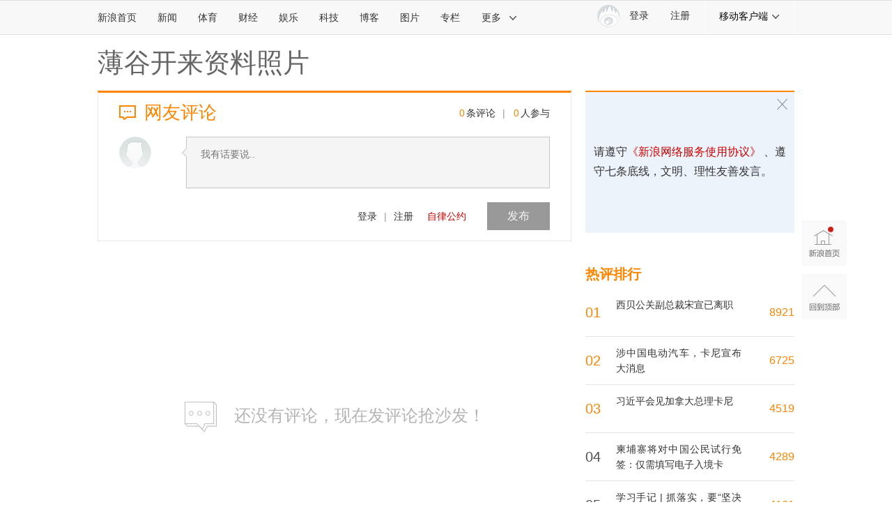

--- FILE ---
content_type: application/javascript
request_url: https://sax.sina.com.cn/newimpress?rotate_count=26&TIMESTAMP=mkhovpgp&referral=https%3A%2F%2Fcomment4.news.sina.com.cn%2Fcomment%2Fskin%2Fdefault.html%3Fchannel%3Dgn%26newsid%3Dslidenews-46726-283731&adunitid=PDPS000000055083&sourceRefer=&am=%7Bds%3A1280x720%2Cfv%3A0%2Cov%3ALinux%20x86_64%7D&callback=_sinaads_cbs_jk0uh5
body_size: 518
content:
_sinaads_cbs_jk0uh5({"ad":[{"content":[{"ad_id":"bottom_003a725b33e3ce757334eae371fdc404","beginTime":"","endTime":"","evokesInfo":{"scheme":""},"link":["http://saxn.sina.com.cn/click?type=bottom\u0026t=UERQUzAwMDAwMDA1NTA4Mw%3D%3D\u0026url=https%3A%2F%2Fso.sina.cn%2Fpalmnews%2Fweb-sinanews-app-download.d.html\u0026sign=290d7f3fbde405c8"],"monitor":[],"pv":["//saxn.sina.com.cn/view?type=bottom\u0026t=UERQUzAwMDAwMDA1NTA4Mw=="],"src":["//d3.sina.com.cn/202210/14/1594878.jpg"],"type":["image"]}],"id":"PDPS000000055083","logo":"","size":"300*250","template":"","type":"an"}],"mapUrl":[]})

--- FILE ---
content_type: application/javascript
request_url: https://sax.sina.com.cn/newimpress?rotate_count=26&TIMESTAMP=mkhovpgp&referral=https%3A%2F%2Fcomment4.news.sina.com.cn%2Fcomment%2Fskin%2Fdefault.html%3Fchannel%3Dgn%26newsid%3Dslidenews-46726-283731&adunitid=PDPS000000058114&sourceRefer=&am=%7Bds%3A1280x720%2Cfv%3A0%2Cov%3ALinux%20x86_64%7D&callback=_sinaads_cbs_yr7zxy
body_size: -30
content:
_sinaads_cbs_yr7zxy({"ad":[],"mapUrl":[]})

--- FILE ---
content_type: application/javascript;charset=utf-8
request_url: https://comment.sina.com.cn/hotnews/info?format=js&channel=gn&hotid=gn_day&callback=jsonp_1768616969545&_=1768616969545
body_size: 3162
content:
jsonp_1768616969545(var data={"result":{"encoding":"utf-8","hotnews":[{"hotid":"gn_day","channel":"gn","newsid":"comos-nhhnqnx5587385","title":"习近平会见加拿大总理卡尼","url":"https://news.sina.com.cn/gov/xlxw/2026-01-16/doc-inhhnqnx5587385.shtml","time":"2026-01-17 10:10:30","position":"0","hot_count":"354","total_count":"4519"},{"hotid":"gn_day","channel":"gn","newsid":"comos-nhhncwz2689764","title":"学习手记 | 抓落实，要“坚决有力”也要“认真探索”","url":"https://news.sina.com.cn/gov/xlxw/2026-01-16/doc-inhhncwz2689764.shtml","time":"2026-01-17 10:10:30","position":"1","hot_count":"336","total_count":"4161"},{"hotid":"gn_day","channel":"gn","newsid":"comos-nhhqpcz4779271","title":"壹视界·把从严管理监督和鼓励担当作为统一起来","url":"https://news.sina.com.cn/c/xl/2026-01-17/doc-inhhqpcz4779271.shtml","time":"2026-01-17 10:10:30","position":"2","hot_count":"292","total_count":"0"},{"hotid":"gn_day","channel":"gn","newsid":"comos-nhhqhwc4894238","title":"罗永浩需要为西贝预制菜风波担责？律师解读","url":"https://news.sina.com.cn/c/2026-01-17/doc-inhhqhwc4894238.shtml","time":"2026-01-17 10:10:30","position":"3","hot_count":"91","total_count":"931"},{"hotid":"gn_day","channel":"gn","newsid":"comos-nhhpmsr3802677","title":"罗永浩最新发声：好吧，他赢了","url":"https://news.sina.com.cn/c/2026-01-16/doc-inhhpmsr3802677.shtml","time":"2026-01-17 10:10:30","position":"4","hot_count":"90","total_count":"1121"},{"hotid":"gn_day","channel":"gn","newsid":"comos-nhhpmsr3777886","title":"北京惜败山西 周琦5 9\u0026伤退 翟晓川15 6 张宁14分","url":"https://news.sina.com.cn/c/2026-01-16/doc-inhhpmsr3777886.shtml","time":"2026-01-17 10:10:30","position":"5","hot_count":"67","total_count":"230"},{"hotid":"gn_day","channel":"gn","newsid":"comos-nhhnzar2543614","title":"陕西省委常委、延安市委书记蒿慧杰任西安市委书记","url":"https://news.sina.com.cn/c/2026-01-16/doc-inhhnzar2543614.shtml","time":"2026-01-17 10:10:30","position":"6","hot_count":"38","total_count":"1004"},{"hotid":"gn_day","channel":"gn","newsid":"comos-nhhnzat5488274","title":"13类食品在直播间里坚决不能卖","url":"https://news.sina.com.cn/c/2026-01-16/doc-inhhnzat5488274.shtml","time":"2026-01-17 10:10:30","position":"7","hot_count":"26","total_count":"306"},{"hotid":"gn_day","channel":"gn","newsid":"comos-nhhpfkr5411250","title":"辽宁力克新疆 赵继伟首秀轰24 7 姜宇星10分 伊力福拉提21分","url":"https://news.sina.com.cn/c/2026-01-16/doc-inhhpfkr5411250.shtml","time":"2026-01-17 10:10:30","position":"8","hot_count":"23","total_count":"80"},{"hotid":"gn_day","channel":"gn","newsid":"comos-nhhqpcz4774313","title":"广东佛山一中学103人感染诺如病毒","url":"https://news.sina.com.cn/c/2026-01-17/doc-inhhqpcz4774313.shtml","time":"2026-01-17 10:10:30","position":"9","hot_count":"12","total_count":"92"},{"hotid":"gn_day","channel":"gn","newsid":"comos-nhhqhwf3384922","title":"中纪委最新通报：2025年立案省部级及以上干部115人","url":"https://news.sina.com.cn/c/2026-01-17/doc-inhhqhwf3384922.shtml","time":"2026-01-17 10:10:30","position":"10","hot_count":"11","total_count":"61"},{"hotid":"gn_day","channel":"gn","newsid":"comos-nhhqhwc4879256","title":"光刻机龙头，重大利好传来！","url":"https://news.sina.com.cn/c/2026-01-17/doc-inhhqhwc4879256.shtml","time":"2026-01-17 10:10:30","position":"11","hot_count":"7","total_count":"11"},{"hotid":"gn_day","channel":"gn","newsid":"comos-nhhqpec9989705","title":"多场“刨猪宴”，临时取消","url":"https://news.sina.com.cn/c/2026-01-17/doc-inhhqpec9989705.shtml","time":"2026-01-17 10:10:30","position":"12","hot_count":"7","total_count":"13"},{"hotid":"gn_day","channel":"gn","newsid":"comos-nhhnuut2532760","title":"国防部：凡是能够严惩“台独”分子的措施都是可选项","url":"https://news.sina.com.cn/c/2026-01-16/doc-inhhnuut2532760.shtml","time":"2026-01-17 10:10:30","position":"13","hot_count":"7","total_count":"3357"},{"hotid":"gn_day","channel":"gn","newsid":"comos-nhhnuuy0707033","title":"证监会：严肃查处过度炒作乃至操纵市场等违法违规行为，坚决防止市场大起大落","url":"https://news.sina.com.cn/c/2026-01-16/doc-inhhnuuy0707033.shtml","time":"2026-01-17 10:10:30","position":"14","hot_count":"7","total_count":"3222"},{"hotid":"gn_day","channel":"gn","newsid":"comos-nhhpmss0544953","title":"商务部美大司负责人解读中国加拿大经贸磋商成果","url":"https://news.sina.com.cn/c/2026-01-16/doc-inhhpmss0544953.shtml","time":"2026-01-17 10:10:30","position":"15","hot_count":"5","total_count":"15"},{"hotid":"gn_day","channel":"gn","newsid":"comos-nhhnuux3977605","title":"外交部：中方一贯坚决反对建交国与中国台湾地区商签任何具有主权意涵和官方性质的协定","url":"https://news.sina.com.cn/c/2026-01-16/doc-inhhnuux3977605.shtml","time":"2026-01-17 10:10:30","position":"16","hot_count":"4","total_count":"443"},{"hotid":"gn_day","channel":"gn","newsid":"comos-nhhqhwh0097945","title":"明确了！这些食品，直播间里坚决不能卖","url":"https://news.sina.com.cn/c/2026-01-17/doc-inhhqhwh0097945.shtml","time":"2026-01-17 10:10:30","position":"17","hot_count":"2","total_count":"190"},{"hotid":"gn_day","channel":"gn","newsid":"comos-nhhnqnx5560231","title":"提到中国，委内瑞拉代总统最新发声","url":"https://news.sina.com.cn/c/2026-01-16/doc-inhhnqnx5560231.shtml","time":"2026-01-17 10:10:30","position":"18","hot_count":"2","total_count":"132"},{"hotid":"gn_day","channel":"gn","newsid":"comos-nhhnqnv2598237","title":"解放军演练“斩首”行动：不到2分钟“击毙”4名“暴恐分子”","url":"https://news.sina.com.cn/c/2026-01-16/doc-inhhnqnv2598237.shtml","time":"2026-01-17 10:10:30","position":"19","hot_count":"2","total_count":"450"},{"hotid":"gn_day","channel":"gn","newsid":"comos-nhhnqpa0766591","title":"新华社权威快报｜习近平会见加拿大总理卡尼","url":"https://news.sina.com.cn/gov/xlxw/2026-01-16/doc-inhhnqpa0766591.shtml","time":"2026-01-17 10:10:30","position":"20","hot_count":"2","total_count":"12"},{"hotid":"gn_day","channel":"gn","newsid":"comos-nhhpfku0609327","title":"涉中国电动汽车，卡尼宣布大消息","url":"https://news.sina.com.cn/c/2026-01-16/doc-inhhpfku0609327.shtml","time":"2026-01-17 10:10:30","position":"21","hot_count":"2","total_count":"6725"},{"hotid":"gn_day","channel":"gn","newsid":"comos-nhhhaht8426253","title":"宝能姚振华实名举报","url":"https://news.sina.com.cn/c/2026-01-14/doc-inhhhaht8426253.shtml","time":"2026-01-17 10:10:30","position":"22","hot_count":"1","total_count":"253"},{"hotid":"gn_day","channel":"gn","newsid":"comos-nhhncxc5644754","title":"香港通报“一男子持刀劫持人质后被警方击毙”：其身上搜出疑似毒品","url":"https://news.sina.com.cn/c/2026-01-16/doc-inhhncxc5644754.shtml","time":"2026-01-17 10:10:30","position":"23","hot_count":"1","total_count":"37"},{"hotid":"gn_day","channel":"gn","newsid":"comos-nhhncxc5646938","title":"出人意料！他们决定联手对抗高市早苗","url":"https://news.sina.com.cn/w/2026-01-16/doc-inhhncxc5646938.shtml","time":"2026-01-17 10:10:30","position":"24","hot_count":"1","total_count":"177"},{"hotid":"gn_day","channel":"gn","newsid":"comos-nhhnkez5617632","title":"1分钟，“地天板”！刚刚，跳水！多股跌停","url":"https://news.sina.com.cn/c/2026-01-16/doc-inhhnkez5617632.shtml","time":"2026-01-17 10:10:30","position":"25","hot_count":"1","total_count":"9"},{"hotid":"gn_day","channel":"gn","newsid":"comos-nhhnqnr6872783","title":"习近平会见加拿大总理：中加关系健康稳定发展符合两国共同利益","url":"https://news.sina.com.cn/c/xl/2026-01-16/doc-inhhnqnr6872783.shtml","time":"2026-01-17 10:10:30","position":"26","hot_count":"1","total_count":"2"},{"hotid":"gn_day","channel":"gn","newsid":"comos-nhhnqnv2590650","title":"西贝公关副总裁宋宣已离职","url":"https://news.sina.com.cn/c/2026-01-16/doc-inhhnqnv2590650.shtml","time":"2026-01-17 10:10:30","position":"27","hot_count":"1","total_count":"8921"},{"hotid":"gn_day","channel":"gn","newsid":"comos-nhhnqnv2596786","title":"柬埔寨将对中国公民试行免签：仅需填写电子入境卡","url":"https://news.sina.com.cn/c/2026-01-16/doc-inhhnqnv2596786.shtml","time":"2026-01-17 10:10:30","position":"28","hot_count":"1","total_count":"4289"},{"hotid":"gn_day","channel":"gn","newsid":"comos-nhhnqnx5561391","title":"贺娇龙悼念仪式举行，市民驱车数百公里送别","url":"https://news.sina.com.cn/c/2026-01-16/doc-inhhnqnx5561391.shtml","time":"2026-01-17 10:10:30","position":"29","hot_count":"1","total_count":"375"},{"hotid":"gn_day","channel":"gn","newsid":"comos-nhhnuut2551049","title":"从发现险情到“换乘”返回 神二十乘组讲述太空应急处置过程","url":"https://news.sina.com.cn/c/2026-01-16/doc-inhhnuut2551049.shtml","time":"2026-01-17 10:10:30","position":"30","hot_count":"1","total_count":"77"},{"hotid":"gn_day","channel":"gn","newsid":"slidenews-album-2841-616471","title":"委内瑞拉外交部长平托发表讲话","url":"http://slide.news.sina.com.cn/slide_1_2841_616471.html","time":"2026-01-17 10:10:30","position":"31","hot_count":"1","total_count":"1"},{"hotid":"gn_day","channel":"gn","newsid":"comos-nhhpfku0623985","title":"50万亿“笼中虎”何处去？","url":"https://news.sina.com.cn/c/2026-01-16/doc-inhhpfku0623985.shtml","time":"2026-01-17 10:10:30","position":"32","hot_count":"1","total_count":"0"},{"hotid":"gn_day","channel":"gn","newsid":"comos-nhhpryp3690338","title":"贾国龙：请罗永浩给西贝认真道歉","url":"https://news.sina.cn/hot_zt/subject-17685821001","time":"2026-01-17 10:10:30","position":"33","hot_count":"1","total_count":"1716"},{"hotid":"gn_day","channel":"gn","newsid":"comos-nhhqaqi3486818","title":"“太空光伏”狂欢：万亿叙事焦虑与泡沫预警","url":"https://news.sina.com.cn/c/2026-01-17/doc-inhhqaqi3486818.shtml","time":"2026-01-17 10:10:30","position":"34","hot_count":"1","total_count":"1"},{"hotid":"gn_day","channel":"gn","newsid":"comos-nhhqaqk0219331","title":"学者：从商业航天热度看空天经济潜力","url":"https://news.sina.com.cn/c/2026-01-17/doc-inhhqaqk0219331.shtml","time":"2026-01-17 10:10:30","position":"35","hot_count":"1","total_count":"1"},{"hotid":"gn_day","channel":"gn","newsid":"comos-nhftipm5745973","title":"年终奖“领导拿30万、员工仅1万”，员工维权被领导殴打，当事人：已被停职，还收到公司警告信","url":"https://news.sina.com.cn/c/2026-01-09/doc-inhftipm5745973.shtml","time":"2026-01-17 10:10:30","position":"36","hot_count":"1","total_count":"1090"},{"hotid":"gn_day","channel":"gn","newsid":"comos-nhhqhvz1944408","title":"1月17日保定天气早知道","url":"https://zx.sina.cn/push/weather/2026-01-17/detail-inhhqhvz1944408.d.html","time":"2026-01-17 10:10:30","position":"37","hot_count":"1","total_count":"1"}],"language":"ch","status":{"msg":"","code":0}}})

--- FILE ---
content_type: application/javascript
request_url: https://sax.sina.com.cn/newimpress?rotate_count=26&TIMESTAMP=mkhovpgp&referral=https%3A%2F%2Fcomment4.news.sina.com.cn%2Fcomment%2Fskin%2Fdefault.html%3Fchannel%3Dgn%26newsid%3Dslidenews-46726-283731&adunitid=PDPS000000006483&sourceRefer=&am=%7Bds%3A1280x720%2Cfv%3A0%2Cov%3ALinux%20x86_64%7D&callback=_sinaads_cbs_lvbgmj
body_size: -31
content:
_sinaads_cbs_lvbgmj({"ad":[],"mapUrl":[]})

--- FILE ---
content_type: application/javascript
request_url: https://sax.sina.com.cn/newimpress?rotate_count=26&TIMESTAMP=mkhovpgp&referral=https%3A%2F%2Fcomment4.news.sina.com.cn%2Fcomment%2Fskin%2Fdefault.html%3Fchannel%3Dgn%26newsid%3Dslidenews-46726-283731&adunitid=PDPS000000006484&sourceRefer=&am=%7Bds%3A1280x720%2Cfv%3A0%2Cov%3ALinux%20x86_64%7D&callback=_sinaads_cbs_xr6ggy
body_size: -31
content:
_sinaads_cbs_xr6ggy({"ad":[],"mapUrl":[]})